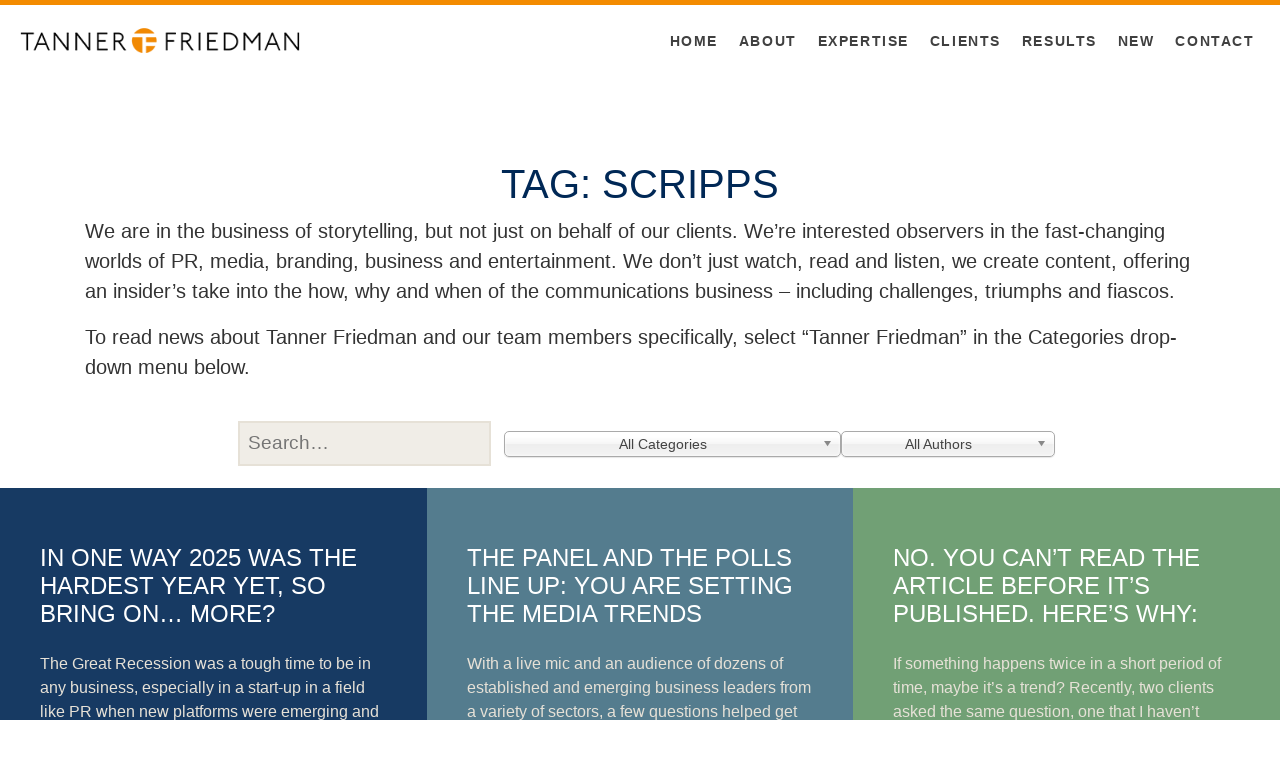

--- FILE ---
content_type: text/html; charset=UTF-8
request_url: https://tannerfriedman.com/blog/tag/scripps/
body_size: 12523
content:

<!doctype html>
<html lang="en-US">
  <head>
<meta charset="utf-8">
<script type="text/javascript">
/* <![CDATA[ */
var gform;gform||(document.addEventListener("gform_main_scripts_loaded",function(){gform.scriptsLoaded=!0}),document.addEventListener("gform/theme/scripts_loaded",function(){gform.themeScriptsLoaded=!0}),window.addEventListener("DOMContentLoaded",function(){gform.domLoaded=!0}),gform={domLoaded:!1,scriptsLoaded:!1,themeScriptsLoaded:!1,isFormEditor:()=>"function"==typeof InitializeEditor,callIfLoaded:function(o){return!(!gform.domLoaded||!gform.scriptsLoaded||!gform.themeScriptsLoaded&&!gform.isFormEditor()||(gform.isFormEditor()&&console.warn("The use of gform.initializeOnLoaded() is deprecated in the form editor context and will be removed in Gravity Forms 3.1."),o(),0))},initializeOnLoaded:function(o){gform.callIfLoaded(o)||(document.addEventListener("gform_main_scripts_loaded",()=>{gform.scriptsLoaded=!0,gform.callIfLoaded(o)}),document.addEventListener("gform/theme/scripts_loaded",()=>{gform.themeScriptsLoaded=!0,gform.callIfLoaded(o)}),window.addEventListener("DOMContentLoaded",()=>{gform.domLoaded=!0,gform.callIfLoaded(o)}))},hooks:{action:{},filter:{}},addAction:function(o,r,e,t){gform.addHook("action",o,r,e,t)},addFilter:function(o,r,e,t){gform.addHook("filter",o,r,e,t)},doAction:function(o){gform.doHook("action",o,arguments)},applyFilters:function(o){return gform.doHook("filter",o,arguments)},removeAction:function(o,r){gform.removeHook("action",o,r)},removeFilter:function(o,r,e){gform.removeHook("filter",o,r,e)},addHook:function(o,r,e,t,n){null==gform.hooks[o][r]&&(gform.hooks[o][r]=[]);var d=gform.hooks[o][r];null==n&&(n=r+"_"+d.length),gform.hooks[o][r].push({tag:n,callable:e,priority:t=null==t?10:t})},doHook:function(r,o,e){var t;if(e=Array.prototype.slice.call(e,1),null!=gform.hooks[r][o]&&((o=gform.hooks[r][o]).sort(function(o,r){return o.priority-r.priority}),o.forEach(function(o){"function"!=typeof(t=o.callable)&&(t=window[t]),"action"==r?t.apply(null,e):e[0]=t.apply(null,e)})),"filter"==r)return e[0]},removeHook:function(o,r,t,n){var e;null!=gform.hooks[o][r]&&(e=(e=gform.hooks[o][r]).filter(function(o,r,e){return!!(null!=n&&n!=o.tag||null!=t&&t!=o.priority)}),gform.hooks[o][r]=e)}});
/* ]]> */
</script>

<meta http-equiv="x-ua-compatible" content="ie=edge">
<meta name="viewport" content="width=device-width, initial-scale=1">
<!--
			__           __ __     __
.----.-----.|  |--.--.--.|__|  |.--|  |
|   _|  -__||  _  |  |  ||  |  ||  _  |
|__| |_____||_____|_____||__|__||_____|

-->
<meta name='robots' content='index, follow, max-image-preview:large, max-snippet:-1, max-video-preview:-1' />
	<style>img:is([sizes="auto" i], [sizes^="auto," i]) { contain-intrinsic-size: 3000px 1500px }</style>
	
	<!-- This site is optimized with the Yoast SEO plugin v26.8 - https://yoast.com/product/yoast-seo-wordpress/ -->
	<title>Scripps Archives - Tanner Friedman</title>
	<link rel="canonical" href="https://tannerfriedman.com/blog/tag/scripps/" />
	<meta property="og:locale" content="en_US" />
	<meta property="og:type" content="article" />
	<meta property="og:title" content="Scripps Archives - Tanner Friedman" />
	<meta property="og:url" content="https://tannerfriedman.com/blog/tag/scripps/" />
	<meta property="og:site_name" content="Tanner Friedman" />
	<meta name="twitter:card" content="summary_large_image" />
	<script type="application/ld+json" class="yoast-schema-graph">{"@context":"https://schema.org","@graph":[{"@type":"CollectionPage","@id":"https://tannerfriedman.com/blog/tag/scripps/","url":"https://tannerfriedman.com/blog/tag/scripps/","name":"Scripps Archives - Tanner Friedman","isPartOf":{"@id":"https://tannerfriedman.com/#website"},"breadcrumb":{"@id":"https://tannerfriedman.com/blog/tag/scripps/#breadcrumb"},"inLanguage":"en-US"},{"@type":"BreadcrumbList","@id":"https://tannerfriedman.com/blog/tag/scripps/#breadcrumb","itemListElement":[{"@type":"ListItem","position":1,"name":"Home","item":"https://tannerfriedman.com/"},{"@type":"ListItem","position":2,"name":"Scripps"}]},{"@type":"WebSite","@id":"https://tannerfriedman.com/#website","url":"https://tannerfriedman.com/","name":"Tanner Friedman","description":"Strategic Communications to Reach Business Objectives","potentialAction":[{"@type":"SearchAction","target":{"@type":"EntryPoint","urlTemplate":"https://tannerfriedman.com/?s={search_term_string}"},"query-input":{"@type":"PropertyValueSpecification","valueRequired":true,"valueName":"search_term_string"}}],"inLanguage":"en-US"}]}</script>
	<!-- / Yoast SEO plugin. -->


<link rel='dns-prefetch' href='//ajax.googleapis.com' />
  
  <link rel="apple-touch-icon-precomposed" sizes="57x57" href="https://tannerfriedman.com/wp-content/themes/tanner-friedman/dist/images/apple-touch-icon-57x57.png" />
  <link rel="apple-touch-icon-precomposed" sizes="114x114" href="https://tannerfriedman.com/wp-content/themes/tanner-friedman/dist/images/apple-touch-icon-114x114.png" />
  <link rel="apple-touch-icon-precomposed" sizes="72x72" href="https://tannerfriedman.com/wp-content/themes/tanner-friedman/dist/images/apple-touch-icon-72x72.png" />
  <link rel="apple-touch-icon-precomposed" sizes="144x144" href="https://tannerfriedman.com/wp-content/themes/tanner-friedman/dist/images/apple-touch-icon-144x144.png" />
  <link rel="apple-touch-icon-precomposed" sizes="60x60" href="https://tannerfriedman.com/wp-content/themes/tanner-friedman/dist/images/apple-touch-icon-60x60.png" />
  <link rel="apple-touch-icon-precomposed" sizes="120x120" href="https://tannerfriedman.com/wp-content/themes/tanner-friedman/dist/images/apple-touch-icon-120x120.png" />
  <link rel="apple-touch-icon-precomposed" sizes="76x76" href="https://tannerfriedman.com/wp-content/themes/tanner-friedman/dist/images/apple-touch-icon-76x76.png" />
  <link rel="apple-touch-icon-precomposed" sizes="152x152" href="https://tannerfriedman.com/wp-content/themes/tanner-friedman/dist/images/apple-touch-icon-152x152.png" />
  <link rel="icon" type="image/png" href="https://tannerfriedman.com/wp-content/themes/tanner-friedman/dist/images/favicon-196x196.png" sizes="196x196" />
  <link rel="icon" type="image/png" href="https://tannerfriedman.com/wp-content/themes/tanner-friedman/dist/images/favicon-96x96.png" sizes="96x96" />
  <link rel="icon" type="image/png" href="https://tannerfriedman.com/wp-content/themes/tanner-friedman/dist/images/favicon-32x32.png" sizes="32x32" />
  <link rel="icon" type="image/png" href="https://tannerfriedman.com/wp-content/themes/tanner-friedman/dist/images/favicon-16x16.png" sizes="16x16" />
  <link rel="icon" type="image/png" href="https://tannerfriedman.com/wp-content/themes/tanner-friedman/dist/images/favicon-128.png" sizes="128x128" />
  <meta name="application-name" content="&nbsp;"/>
  <meta name="msapplication-TileColor" content="#FFFFFF" />
  <meta name="msapplication-TileImage" content="https://tannerfriedman.com/wp-content/themes/tanner-friedman/dist/images/mstile-144x144.png" />
  <meta name="msapplication-square70x70logo" content="https://tannerfriedman.com/wp-content/themes/tanner-friedman/dist/images/mstile-70x70.png" />
  <meta name="msapplication-square150x150logo" content="https://tannerfriedman.com/wp-content/themes/tanner-friedman/dist/images/mstile-150x150.png" />
  <meta name="msapplication-wide310x150logo" content="https://tannerfriedman.com/wp-content/themes/tanner-friedman/dist/images/mstile-310x150.png" />
  <meta name="msapplication-square310x310logo" content="https://tannerfriedman.com/wp-content/themes/tanner-friedman/dist/images/mstile-310x310.png" />
<link rel='stylesheet' id='wp-block-library-css' href='https://tannerfriedman.com/wp-includes/css/dist/block-library/style.min.css?ver=6.8.3' type='text/css' media='all' />
<style id='classic-theme-styles-inline-css' type='text/css'>
/*! This file is auto-generated */
.wp-block-button__link{color:#fff;background-color:#32373c;border-radius:9999px;box-shadow:none;text-decoration:none;padding:calc(.667em + 2px) calc(1.333em + 2px);font-size:1.125em}.wp-block-file__button{background:#32373c;color:#fff;text-decoration:none}
</style>
<style id='global-styles-inline-css' type='text/css'>
:root{--wp--preset--aspect-ratio--square: 1;--wp--preset--aspect-ratio--4-3: 4/3;--wp--preset--aspect-ratio--3-4: 3/4;--wp--preset--aspect-ratio--3-2: 3/2;--wp--preset--aspect-ratio--2-3: 2/3;--wp--preset--aspect-ratio--16-9: 16/9;--wp--preset--aspect-ratio--9-16: 9/16;--wp--preset--color--black: #000000;--wp--preset--color--cyan-bluish-gray: #abb8c3;--wp--preset--color--white: #ffffff;--wp--preset--color--pale-pink: #f78da7;--wp--preset--color--vivid-red: #cf2e2e;--wp--preset--color--luminous-vivid-orange: #ff6900;--wp--preset--color--luminous-vivid-amber: #fcb900;--wp--preset--color--light-green-cyan: #7bdcb5;--wp--preset--color--vivid-green-cyan: #00d084;--wp--preset--color--pale-cyan-blue: #8ed1fc;--wp--preset--color--vivid-cyan-blue: #0693e3;--wp--preset--color--vivid-purple: #9b51e0;--wp--preset--gradient--vivid-cyan-blue-to-vivid-purple: linear-gradient(135deg,rgba(6,147,227,1) 0%,rgb(155,81,224) 100%);--wp--preset--gradient--light-green-cyan-to-vivid-green-cyan: linear-gradient(135deg,rgb(122,220,180) 0%,rgb(0,208,130) 100%);--wp--preset--gradient--luminous-vivid-amber-to-luminous-vivid-orange: linear-gradient(135deg,rgba(252,185,0,1) 0%,rgba(255,105,0,1) 100%);--wp--preset--gradient--luminous-vivid-orange-to-vivid-red: linear-gradient(135deg,rgba(255,105,0,1) 0%,rgb(207,46,46) 100%);--wp--preset--gradient--very-light-gray-to-cyan-bluish-gray: linear-gradient(135deg,rgb(238,238,238) 0%,rgb(169,184,195) 100%);--wp--preset--gradient--cool-to-warm-spectrum: linear-gradient(135deg,rgb(74,234,220) 0%,rgb(151,120,209) 20%,rgb(207,42,186) 40%,rgb(238,44,130) 60%,rgb(251,105,98) 80%,rgb(254,248,76) 100%);--wp--preset--gradient--blush-light-purple: linear-gradient(135deg,rgb(255,206,236) 0%,rgb(152,150,240) 100%);--wp--preset--gradient--blush-bordeaux: linear-gradient(135deg,rgb(254,205,165) 0%,rgb(254,45,45) 50%,rgb(107,0,62) 100%);--wp--preset--gradient--luminous-dusk: linear-gradient(135deg,rgb(255,203,112) 0%,rgb(199,81,192) 50%,rgb(65,88,208) 100%);--wp--preset--gradient--pale-ocean: linear-gradient(135deg,rgb(255,245,203) 0%,rgb(182,227,212) 50%,rgb(51,167,181) 100%);--wp--preset--gradient--electric-grass: linear-gradient(135deg,rgb(202,248,128) 0%,rgb(113,206,126) 100%);--wp--preset--gradient--midnight: linear-gradient(135deg,rgb(2,3,129) 0%,rgb(40,116,252) 100%);--wp--preset--font-size--small: 13px;--wp--preset--font-size--medium: 20px;--wp--preset--font-size--large: 36px;--wp--preset--font-size--x-large: 42px;--wp--preset--spacing--20: 0.44rem;--wp--preset--spacing--30: 0.67rem;--wp--preset--spacing--40: 1rem;--wp--preset--spacing--50: 1.5rem;--wp--preset--spacing--60: 2.25rem;--wp--preset--spacing--70: 3.38rem;--wp--preset--spacing--80: 5.06rem;--wp--preset--shadow--natural: 6px 6px 9px rgba(0, 0, 0, 0.2);--wp--preset--shadow--deep: 12px 12px 50px rgba(0, 0, 0, 0.4);--wp--preset--shadow--sharp: 6px 6px 0px rgba(0, 0, 0, 0.2);--wp--preset--shadow--outlined: 6px 6px 0px -3px rgba(255, 255, 255, 1), 6px 6px rgba(0, 0, 0, 1);--wp--preset--shadow--crisp: 6px 6px 0px rgba(0, 0, 0, 1);}:where(.is-layout-flex){gap: 0.5em;}:where(.is-layout-grid){gap: 0.5em;}body .is-layout-flex{display: flex;}.is-layout-flex{flex-wrap: wrap;align-items: center;}.is-layout-flex > :is(*, div){margin: 0;}body .is-layout-grid{display: grid;}.is-layout-grid > :is(*, div){margin: 0;}:where(.wp-block-columns.is-layout-flex){gap: 2em;}:where(.wp-block-columns.is-layout-grid){gap: 2em;}:where(.wp-block-post-template.is-layout-flex){gap: 1.25em;}:where(.wp-block-post-template.is-layout-grid){gap: 1.25em;}.has-black-color{color: var(--wp--preset--color--black) !important;}.has-cyan-bluish-gray-color{color: var(--wp--preset--color--cyan-bluish-gray) !important;}.has-white-color{color: var(--wp--preset--color--white) !important;}.has-pale-pink-color{color: var(--wp--preset--color--pale-pink) !important;}.has-vivid-red-color{color: var(--wp--preset--color--vivid-red) !important;}.has-luminous-vivid-orange-color{color: var(--wp--preset--color--luminous-vivid-orange) !important;}.has-luminous-vivid-amber-color{color: var(--wp--preset--color--luminous-vivid-amber) !important;}.has-light-green-cyan-color{color: var(--wp--preset--color--light-green-cyan) !important;}.has-vivid-green-cyan-color{color: var(--wp--preset--color--vivid-green-cyan) !important;}.has-pale-cyan-blue-color{color: var(--wp--preset--color--pale-cyan-blue) !important;}.has-vivid-cyan-blue-color{color: var(--wp--preset--color--vivid-cyan-blue) !important;}.has-vivid-purple-color{color: var(--wp--preset--color--vivid-purple) !important;}.has-black-background-color{background-color: var(--wp--preset--color--black) !important;}.has-cyan-bluish-gray-background-color{background-color: var(--wp--preset--color--cyan-bluish-gray) !important;}.has-white-background-color{background-color: var(--wp--preset--color--white) !important;}.has-pale-pink-background-color{background-color: var(--wp--preset--color--pale-pink) !important;}.has-vivid-red-background-color{background-color: var(--wp--preset--color--vivid-red) !important;}.has-luminous-vivid-orange-background-color{background-color: var(--wp--preset--color--luminous-vivid-orange) !important;}.has-luminous-vivid-amber-background-color{background-color: var(--wp--preset--color--luminous-vivid-amber) !important;}.has-light-green-cyan-background-color{background-color: var(--wp--preset--color--light-green-cyan) !important;}.has-vivid-green-cyan-background-color{background-color: var(--wp--preset--color--vivid-green-cyan) !important;}.has-pale-cyan-blue-background-color{background-color: var(--wp--preset--color--pale-cyan-blue) !important;}.has-vivid-cyan-blue-background-color{background-color: var(--wp--preset--color--vivid-cyan-blue) !important;}.has-vivid-purple-background-color{background-color: var(--wp--preset--color--vivid-purple) !important;}.has-black-border-color{border-color: var(--wp--preset--color--black) !important;}.has-cyan-bluish-gray-border-color{border-color: var(--wp--preset--color--cyan-bluish-gray) !important;}.has-white-border-color{border-color: var(--wp--preset--color--white) !important;}.has-pale-pink-border-color{border-color: var(--wp--preset--color--pale-pink) !important;}.has-vivid-red-border-color{border-color: var(--wp--preset--color--vivid-red) !important;}.has-luminous-vivid-orange-border-color{border-color: var(--wp--preset--color--luminous-vivid-orange) !important;}.has-luminous-vivid-amber-border-color{border-color: var(--wp--preset--color--luminous-vivid-amber) !important;}.has-light-green-cyan-border-color{border-color: var(--wp--preset--color--light-green-cyan) !important;}.has-vivid-green-cyan-border-color{border-color: var(--wp--preset--color--vivid-green-cyan) !important;}.has-pale-cyan-blue-border-color{border-color: var(--wp--preset--color--pale-cyan-blue) !important;}.has-vivid-cyan-blue-border-color{border-color: var(--wp--preset--color--vivid-cyan-blue) !important;}.has-vivid-purple-border-color{border-color: var(--wp--preset--color--vivid-purple) !important;}.has-vivid-cyan-blue-to-vivid-purple-gradient-background{background: var(--wp--preset--gradient--vivid-cyan-blue-to-vivid-purple) !important;}.has-light-green-cyan-to-vivid-green-cyan-gradient-background{background: var(--wp--preset--gradient--light-green-cyan-to-vivid-green-cyan) !important;}.has-luminous-vivid-amber-to-luminous-vivid-orange-gradient-background{background: var(--wp--preset--gradient--luminous-vivid-amber-to-luminous-vivid-orange) !important;}.has-luminous-vivid-orange-to-vivid-red-gradient-background{background: var(--wp--preset--gradient--luminous-vivid-orange-to-vivid-red) !important;}.has-very-light-gray-to-cyan-bluish-gray-gradient-background{background: var(--wp--preset--gradient--very-light-gray-to-cyan-bluish-gray) !important;}.has-cool-to-warm-spectrum-gradient-background{background: var(--wp--preset--gradient--cool-to-warm-spectrum) !important;}.has-blush-light-purple-gradient-background{background: var(--wp--preset--gradient--blush-light-purple) !important;}.has-blush-bordeaux-gradient-background{background: var(--wp--preset--gradient--blush-bordeaux) !important;}.has-luminous-dusk-gradient-background{background: var(--wp--preset--gradient--luminous-dusk) !important;}.has-pale-ocean-gradient-background{background: var(--wp--preset--gradient--pale-ocean) !important;}.has-electric-grass-gradient-background{background: var(--wp--preset--gradient--electric-grass) !important;}.has-midnight-gradient-background{background: var(--wp--preset--gradient--midnight) !important;}.has-small-font-size{font-size: var(--wp--preset--font-size--small) !important;}.has-medium-font-size{font-size: var(--wp--preset--font-size--medium) !important;}.has-large-font-size{font-size: var(--wp--preset--font-size--large) !important;}.has-x-large-font-size{font-size: var(--wp--preset--font-size--x-large) !important;}
:where(.wp-block-post-template.is-layout-flex){gap: 1.25em;}:where(.wp-block-post-template.is-layout-grid){gap: 1.25em;}
:where(.wp-block-columns.is-layout-flex){gap: 2em;}:where(.wp-block-columns.is-layout-grid){gap: 2em;}
:root :where(.wp-block-pullquote){font-size: 1.5em;line-height: 1.6;}
</style>
<link rel='stylesheet' id='SFSImainCss-css' href='https://tannerfriedman.com/wp-content/plugins/ultimate-social-media-icons/css/sfsi-style.css?ver=2.9.6' type='text/css' media='all' />
<link rel='stylesheet' id='search-filter-plugin-styles-css' href='https://tannerfriedman.com/wp-content/plugins/search-filter-pro/public/assets/css/search-filter.min.css?ver=2.4.2' type='text/css' media='all' />
<link rel='stylesheet' id='sage/css-css' href='https://tannerfriedman.com/wp-content/themes/tanner-friedman/dist/styles/main.css' type='text/css' media='all' />
<script type="text/javascript" src="https://tannerfriedman.com/wp-includes/js/jquery/jquery.min.js?ver=3.7.1" id="jquery-core-js"></script>
<script type="text/javascript" src="https://tannerfriedman.com/wp-includes/js/jquery/jquery-migrate.min.js?ver=3.4.1" id="jquery-migrate-js"></script>
<script type="text/javascript" id="search-filter-plugin-build-js-extra">
/* <![CDATA[ */
var SF_LDATA = {"ajax_url":"https:\/\/tannerfriedman.com\/wp-admin\/admin-ajax.php","home_url":"https:\/\/tannerfriedman.com\/"};
/* ]]> */
</script>
<script type="text/javascript" src="https://tannerfriedman.com/wp-content/plugins/search-filter-pro/public/assets/js/search-filter-build.min.js?ver=2.4.2" id="search-filter-plugin-build-js"></script>
<script type="text/javascript" src="https://tannerfriedman.com/wp-content/plugins/search-filter-pro/public/assets/js/chosen.jquery.min.js?ver=2.4.2" id="search-filter-plugin-chosen-js"></script>
<script type="text/javascript" src="//ajax.googleapis.com/ajax/libs/jqueryui/1.11.4/i18n/jquery-ui-i18n.min.js?ver=2.4.2" id="search-filter-plugin-jquery-i18n-js"></script>
<link rel="https://api.w.org/" href="https://tannerfriedman.com/wp-json/" /><link rel="alternate" title="JSON" type="application/json" href="https://tannerfriedman.com/wp-json/wp/v2/tags/247" /><meta name="follow.[base64]" content="7qsjPCRHBSttaBEx9ECq"/><!-- Global site tag (gtag.js) - Google Analytics -->
<script async src="https://www.googletagmanager.com/gtag/js?id=UA-142314810-1"></script>
<script>
window.dataLayer = window.dataLayer || [];
function gtag(){dataLayer.push(arguments);}
gtag('js', new Date());
gtag('config', 'UA-142314810-1');
</script>
</head>
  <body class="archive tag tag-scripps tag-247 wp-theme-tanner-friedman fl-builder-2-10-0-5 fl-no-js sfsi_actvite_theme_default">
    <!--[if IE]>
      <div class="alert alert-warning">
        You are using an <strong>outdated</strong> browser. Please <a href="http://browsehappy.com/">upgrade your browser</a> to improve your experience.      </div>
    <![endif]-->
    <header class="banner fixMe">
  <div class="container-fluid">
    <div class="row">
      <div class="col-md-3 logo_wrap">
        <a id="logo" href="https://tannerfriedman.com/" title="Tanner Friedman">
          <img class="img-fluid" src="https://tannerfriedman.com/wp-content/themes/tanner-friedman/dist/images/logo-full-sm.png" />
        </a>
      </div>
      <div class="col-md-9 nav_wrap dark">
        <!-- START Menu - Desktop -->
<nav class="nav-primary">
  <div class="menu-main-nav-container"><ul id="menu-main-nav" class="nav navbar-right"><li id="menu-item-59" class="menu-item menu-item-type-post_type menu-item-object-page menu-item-59"><a href="https://tannerfriedman.com/about/">About</a></li>
<li id="menu-item-60" class="menu-item menu-item-type-post_type menu-item-object-page menu-item-60"><a href="https://tannerfriedman.com/expertise/">Expertise</a></li>
<li id="menu-item-61" class="menu-item menu-item-type-post_type menu-item-object-page menu-item-61"><a href="https://tannerfriedman.com/clients/">Clients</a></li>
<li id="menu-item-63" class="menu-item menu-item-type-post_type menu-item-object-page menu-item-63"><a href="https://tannerfriedman.com/results/">Results</a></li>
<li id="menu-item-64" class="menu-item menu-item-type-post_type menu-item-object-page current_page_parent menu-item-64"><a href="https://tannerfriedman.com/blog/">New</a></li>
<li id="menu-item-65" class="menu-item menu-item-type-post_type menu-item-object-page menu-item-65"><a href="https://tannerfriedman.com/contact/">Contact</a></li>
</ul></div></nav>
<!-- END Menu - Desktop -->

<!-- START Menu - Mobile -->
<nav class="nav-mobile">
  <div class="panel-group" id="accordion">
    <a class="btn btn-block btn-menu" data-toggle="collapse" data-parent="#accordion" href="#collapseOne">
      <img class="img-mobile" src="https://tannerfriedman.com/wp-content/themes/tanner-friedman/dist/images/logo-full-sm.png" />
      <i class="fa fa-pull-right fa-bars" aria-hidden="true"></i>
    </a>

    <div id="collapseOne" class="panel-collapse collapse">
     <div class="menu-main-nav-container"><ul id="menu-main-nav-1" class="nav navbar-mobile"><li class="menu-item menu-item-type-post_type menu-item-object-page menu-item-59"><a href="https://tannerfriedman.com/about/">About</a></li>
<li class="menu-item menu-item-type-post_type menu-item-object-page menu-item-60"><a href="https://tannerfriedman.com/expertise/">Expertise</a></li>
<li class="menu-item menu-item-type-post_type menu-item-object-page menu-item-61"><a href="https://tannerfriedman.com/clients/">Clients</a></li>
<li class="menu-item menu-item-type-post_type menu-item-object-page menu-item-63"><a href="https://tannerfriedman.com/results/">Results</a></li>
<li class="menu-item menu-item-type-post_type menu-item-object-page current_page_parent menu-item-64"><a href="https://tannerfriedman.com/blog/">New</a></li>
<li class="menu-item menu-item-type-post_type menu-item-object-page menu-item-65"><a href="https://tannerfriedman.com/contact/">Contact</a></li>
</ul></div>      <!--<a href="#" class="btn btn-primary">One</a><br />-->
    </div>
  </div>
</nav>
<!-- END Menu - Mobile -->      </div>
    </div>
  </div>
</header>    <div class="wrap container-fluid" role="document">
      <div class="content row">
        <main class="main">
          
<div class="page-header">
  <h1>Tag: <span>Scripps</span></h1>
</div>
<!-- START Blog Intro -->
<div class="container">
	<p style="text-align: left;">We are in the business of storytelling, but not just on behalf of our clients. We’re interested observers in the fast-changing worlds of PR, media, branding, business and entertainment. We don’t just watch, read and listen, we create content, offering an insider’s take into the how, why and when of the communications business – including challenges, triumphs and fiascos.</p>
<p style="text-align: left;">To read news about Tanner Friedman and our team members specifically, select “Tanner Friedman” in the Categories drop-down menu below.</p>
</div>
<!-- END Blog Intro -->

<!-- START Blog Filter -->
<form data-sf-form-id='134' data-is-rtl='0' data-maintain-state='1' data-results-url='https://tannerfriedman.com/blog/' data-ajax-url='https://tannerfriedman.com/?sfid=134&amp;sf_action=get_data&amp;sf_data=all' data-ajax-form-url='https://tannerfriedman.com/?sfid=134&amp;sf_action=get_data&amp;sf_data=form' data-display-result-method='shortcode' data-use-history-api='1' data-template-loaded='0' data-lang-code='' data-ajax='1' data-ajax-data-type='json' data-ajax-target='#search-filter-results-134' data-ajax-pagination-type='infinite_scroll' data-show-scroll-loader='1' data-infinite-scroll-container='#blog_wrap' data-infinite-scroll-trigger='-100' data-ajax-links-selector='.pagination a' data-update-ajax-url='1' data-only-results-ajax='1' data-scroll-to-pos='0' data-init-paged='1' data-auto-update='1' data-auto-count='1' data-auto-count-refresh-mode='1' action='https://tannerfriedman.com/blog/' method='post' class='searchandfilter' id='search-filter-form-134' autocomplete='off' data-instance-count='1'><ul><li class="sf-field-search" data-sf-field-name="search" data-sf-field-type="search" data-sf-field-input-type="">		<label><input placeholder="Search…" name="_sf_search[]" class="sf-input-text" type="text" value="" title=""></label>		</li><li class="sf-field-category" data-sf-field-name="_sft_category" data-sf-field-type="category" data-sf-field-input-type="select" data-sf-combobox="1" data-sf-term-rewrite='["https:\/\/tannerfriedman.com\/blog\/category\/[0]\/"]'>		<label>
				<select data-combobox="1" name="_sft_category[]" class="sf-input-select" title="">
			
						<option class="sf-level-0 sf-item-0 sf-option-active" selected="selected" data-sf-count="0" data-sf-depth="0" value="">All Categories</option>
						<option class="sf-level-0 sf-item-31" data-sf-count="244" data-sf-depth="0" value="adversity-management">Adversity Management&nbsp;&nbsp;(244)</option>
						<option class="sf-level-0 sf-item-11" data-sf-count="33" data-sf-depth="0" value="advertising">Advertising&nbsp;&nbsp;(33)</option>
						<option class="sf-level-0 sf-item-2645" data-sf-count="1" data-sf-depth="0" value="awards">Awards&nbsp;&nbsp;(1)</option>
						<option class="sf-level-0 sf-item-166" data-sf-count="21" data-sf-depth="0" value="books">Books&nbsp;&nbsp;(21)</option>
						<option class="sf-level-0 sf-item-33" data-sf-count="87" data-sf-depth="0" value="branding">Branding&nbsp;&nbsp;(87)</option>
						<option class="sf-level-0 sf-item-1690" data-sf-count="34" data-sf-depth="0" value="business">Business&nbsp;&nbsp;(34)</option>
						<option class="sf-level-0 sf-item-2618" data-sf-count="4" data-sf-depth="0" value="change-communications">Change Communications&nbsp;&nbsp;(4)</option>
						<option class="sf-level-0 sf-item-45" data-sf-count="54" data-sf-depth="0" value="client-service">Client Service&nbsp;&nbsp;(54)</option>
						<option class="sf-level-0 sf-item-2506" data-sf-count="1" data-sf-depth="0" value="comic-book">Comic Book&nbsp;&nbsp;(1)</option>
						<option class="sf-level-0 sf-item-2507" data-sf-count="2" data-sf-depth="0" value="comic-books">Comic Books&nbsp;&nbsp;(2)</option>
						<option class="sf-level-0 sf-item-8" data-sf-count="479" data-sf-depth="0" value="communications">Communications&nbsp;&nbsp;(479)</option>
						<option class="sf-level-0 sf-item-30" data-sf-count="230" data-sf-depth="0" value="crisis-communications">Crisis Communications&nbsp;&nbsp;(230)</option>
						<option class="sf-level-0 sf-item-26" data-sf-count="301" data-sf-depth="0" value="current-events">Current Events&nbsp;&nbsp;(301)</option>
						<option class="sf-level-0 sf-item-1365" data-sf-count="20" data-sf-depth="0" value="customer-service">Customer Service&nbsp;&nbsp;(20)</option>
						<option class="sf-level-0 sf-item-777" data-sf-count="72" data-sf-depth="0" value="digital-media">Digital Media&nbsp;&nbsp;(72)</option>
						<option class="sf-level-0 sf-item-1953" data-sf-count="560" data-sf-depth="0" value="don-tanner">Don Tanner&nbsp;&nbsp;(560)</option>
						<option class="sf-level-0 sf-item-20" data-sf-count="53" data-sf-depth="0" value="ethics">Ethics&nbsp;&nbsp;(53)</option>
						<option class="sf-level-0 sf-item-24" data-sf-count="2" data-sf-depth="0" value="general">General&nbsp;&nbsp;(2)</option>
						<option class="sf-level-0 sf-item-1795" data-sf-count="7" data-sf-depth="0" value="history">History&nbsp;&nbsp;(7)</option>
						<option class="sf-level-0 sf-item-21" data-sf-count="47" data-sf-depth="0" value="internal-communications">Internal Communications&nbsp;&nbsp;(47)</option>
						<option class="sf-level-0 sf-item-22" data-sf-count="58" data-sf-depth="0" value="interpersonal-communication">Interpersonal Communication&nbsp;&nbsp;(58)</option>
						<option class="sf-level-0 sf-item-2115" data-sf-count="4" data-sf-depth="0" value="kim-eberhardt">Kim Eberhardt&nbsp;&nbsp;(4)</option>
						<option class="sf-level-0 sf-item-2219" data-sf-count="4" data-sf-depth="0" value="kristin-sokul">Kristin Sokul&nbsp;&nbsp;(4)</option>
						<option class="sf-level-0 sf-item-2059" data-sf-count="5" data-sf-depth="0" value="litigation-communications">Litigation Communications&nbsp;&nbsp;(5)</option>
						<option class="sf-level-0 sf-item-757" data-sf-count="3" data-sf-depth="0" value="magazines">Magazines&nbsp;&nbsp;(3)</option>
						<option class="sf-level-0 sf-item-12" data-sf-count="104" data-sf-depth="0" value="marketing">Marketing&nbsp;&nbsp;(104)</option>
						<option class="sf-level-0 sf-item-13" data-sf-count="192" data-sf-depth="0" value="mass-media">Mass Media&nbsp;&nbsp;(192)</option>
						<option class="sf-level-0 sf-item-1952" data-sf-count="665" data-sf-depth="0" value="matt-friedman">Matt Friedman&nbsp;&nbsp;(665)</option>
						<option class="sf-level-0 sf-item-9" data-sf-count="540" data-sf-depth="0" value="media">Media&nbsp;&nbsp;(540)</option>
						<option class="sf-level-0 sf-item-1373" data-sf-count="6" data-sf-depth="0" value="mentoring">Mentoring&nbsp;&nbsp;(6)</option>
						<option class="sf-level-0 sf-item-34" data-sf-count="30" data-sf-depth="0" value="movies">Movies&nbsp;&nbsp;(30)</option>
						<option class="sf-level-0 sf-item-52" data-sf-count="65" data-sf-depth="0" value="multi-media">Multimedia&nbsp;&nbsp;(65)</option>
						<option class="sf-level-0 sf-item-27" data-sf-count="86" data-sf-depth="0" value="music">Music&nbsp;&nbsp;(86)</option>
						<option class="sf-level-0 sf-item-267" data-sf-count="47" data-sf-depth="0" value="newspapers">Newspapers&nbsp;&nbsp;(47)</option>
						<option class="sf-level-0 sf-item-2231" data-sf-count="4" data-sf-depth="0" value="nonprofit">Nonprofit&nbsp;&nbsp;(4)</option>
						<option class="sf-level-0 sf-item-98" data-sf-count="42" data-sf-depth="0" value="nostalgia">Nostalgia&nbsp;&nbsp;(42)</option>
						<option class="sf-level-0 sf-item-2417" data-sf-count="1" data-sf-depth="0" value="paige-long">Paige Long&nbsp;&nbsp;(1)</option>
						<option class="sf-level-0 sf-item-2407" data-sf-count="2" data-sf-depth="0" value="personal-brand">Personal Brand&nbsp;&nbsp;(2)</option>
						<option class="sf-level-0 sf-item-2355" data-sf-count="6" data-sf-depth="0" value="podcasting">Podcasting&nbsp;&nbsp;(6)</option>
						<option class="sf-level-0 sf-item-1145" data-sf-count="47" data-sf-depth="0" value="politics">Politics&nbsp;&nbsp;(47)</option>
						<option class="sf-level-0 sf-item-28" data-sf-count="79" data-sf-depth="0" value="pop-culture">Pop Culture&nbsp;&nbsp;(79)</option>
						<option class="sf-level-0 sf-item-238" data-sf-count="16" data-sf-depth="0" value="promotions">Promotions&nbsp;&nbsp;(16)</option>
						<option class="sf-level-0 sf-item-23" data-sf-count="414" data-sf-depth="0" value="public-relations">Public Relations&nbsp;&nbsp;(414)</option>
						<option class="sf-level-0 sf-item-29" data-sf-count="153" data-sf-depth="0" value="radio">Radio&nbsp;&nbsp;(153)</option>
						<option class="sf-level-0 sf-item-230" data-sf-count="108" data-sf-depth="0" value="social-media">Social media&nbsp;&nbsp;(108)</option>
						<option class="sf-level-0 sf-item-25" data-sf-count="11" data-sf-depth="0" value="sponsorships">Sponsorships&nbsp;&nbsp;(11)</option>
						<option class="sf-level-0 sf-item-691" data-sf-count="91" data-sf-depth="0" value="sports">Sports&nbsp;&nbsp;(91)</option>
						<option class="sf-level-0 sf-item-2129" data-sf-count="5" data-sf-depth="0" value="streaming">Streaming&nbsp;&nbsp;(5)</option>
						<option class="sf-level-0 sf-item-1984" data-sf-count="35" data-sf-depth="0" value="tanner-friedman">Tanner Friedman&nbsp;&nbsp;(35)</option>
						<option class="sf-level-0 sf-item-32" data-sf-count="79" data-sf-depth="0" value="technology">Technology&nbsp;&nbsp;(79)</option>
						<option class="sf-level-0 sf-item-19" data-sf-count="164" data-sf-depth="0" value="television">Television&nbsp;&nbsp;(164)</option>
						<option class="sf-level-0 sf-item-1" data-sf-count="34" data-sf-depth="0" value="uncategorized">Uncategorized&nbsp;&nbsp;(34)</option>
						<option class="sf-level-0 sf-item-2557" data-sf-count="2" data-sf-depth="0" value="work-life-balance">Work Life Balance&nbsp;&nbsp;(2)</option>
					</select>
		</label>		</li><li class="sf-field-author" data-sf-field-name="_sf_author" data-sf-field-type="author" data-sf-field-input-type="select" data-sf-combobox="1">		<label>
				<select data-combobox="1" name="_sf_author[]" class="sf-input-select" title="">
			
						<option class="sf-level-0 sf-item-0 sf-option-active" selected="selected" data-sf-count="0" data-sf-depth="0" value="">All Authors</option>
						<option class="sf-level-0" data-sf-count="580" data-sf-depth="0" value="don">Don Tanner (580)</option>
						<option class="sf-level-0" data-sf-count="1" data-sf-depth="0" value="jmiller">Jennie Miller (1)</option>
						<option class="sf-level-0" data-sf-count="703" data-sf-depth="0" value="matt">Matt Friedman (703)</option>
						<option class="sf-level-0" data-sf-count="18" data-sf-depth="0" value="plong">Paige Long (18)</option>
					</select>
		</label>		</li></ul></form><!-- END Blog Filter -->
	
<!-- START Blog Results -->
<div class="container-fluid">
	<div class="row list__wrap" id="blog_wrap">
		<div class="search-filter-results" id="search-filter-results-134">
	<div class="container-fluid">

		<div class="row list__wrap" id="blog_wrap">
		
					
			<div class="col-md-12 col-lg-6 col-xl-4 article__wrap">
				<article class="post-20566 post type-post status-publish format-standard has-post-thumbnail hentry category-communications category-matt-friedman category-media category-public-relations category-social-media tag-public-relations-2026">
				  <header>
				    <h2 class="entry-title"><a href="https://tannerfriedman.com/blog/in-one-way-2025-was-the-hardest-year-yet-so-bring-on-more/">In One Way 2025 Was The Hardest Year Yet, So Bring on&#8230; More?</a></h2>
				    				  </header>

				  <div class="entry-summary">
				    <p>The Great Recession was a tough time to be in any business, especially in a start-up in a field like PR when new platforms were emerging and fees were hard to collect while companies themselves, on top of the jobs inside them, were disappearing before our eyes. But at least it was a universally shared &hellip; <a href="https://tannerfriedman.com/blog/in-one-way-2025-was-the-hardest-year-yet-so-bring-on-more/">Continued</a></p>
				  </div>

				  <div class="mobile-button">
				  	<a class="btn btn-block btn-white" href="https://tannerfriedman.com/blog/in-one-way-2025-was-the-hardest-year-yet-so-bring-on-more/">Read Article</a>
				  </div>

				  <div class="entry-meta">
				  	<p class="float-left"><small>Matt Friedman</small></p>
					<p class="float-right"><small>December 29, 2025</small></p>
				  </div>
				</article>
			</div>

				
			<div class="col-md-12 col-lg-6 col-xl-4 article__wrap">
				<article class="post-20563 post type-post status-publish format-standard has-post-thumbnail hentry category-matt-friedman category-media tag-media-change-2026">
				  <header>
				    <h2 class="entry-title"><a href="https://tannerfriedman.com/blog/the-panel-and-the-polls-line-up-you-are-setting-the-media-trends/">The Panel and the Polls Line Up: You Are Setting The Media Trends</a></h2>
				    				  </header>

				  <div class="entry-summary">
				    <p>With a live mic and an audience of dozens of established and emerging business leaders from a variety of sectors, a few questions helped get the conversation started while providing some insight for you. &#8220;Who has listened to a podcast this week?&#8221; All of the hands went up. &#8220;Who has read an article online in &hellip; <a href="https://tannerfriedman.com/blog/the-panel-and-the-polls-line-up-you-are-setting-the-media-trends/">Continued</a></p>
				  </div>

				  <div class="mobile-button">
				  	<a class="btn btn-block btn-white" href="https://tannerfriedman.com/blog/the-panel-and-the-polls-line-up-you-are-setting-the-media-trends/">Read Article</a>
				  </div>

				  <div class="entry-meta">
				  	<p class="float-left"><small>Matt Friedman</small></p>
					<p class="float-right"><small>December 14, 2025</small></p>
				  </div>
				</article>
			</div>

				
			<div class="col-md-12 col-lg-6 col-xl-4 article__wrap">
				<article class="post-20560 post type-post status-publish format-standard has-post-thumbnail hentry category-communications category-matt-friedman category-media category-public-relations">
				  <header>
				    <h2 class="entry-title"><a href="https://tannerfriedman.com/blog/no-you-cant-read-the-article-before-its-published-heres-why/">No. You Can&#8217;t Read The Article Before It&#8217;s Published. Here&#8217;s Why:</a></h2>
				    				  </header>

				  <div class="entry-summary">
				    <p>If something happens twice in a short period of time, maybe it&#8217;s a trend? Recently, two clients asked the same question, one that I haven&#8217;t heard in a long time. One that I would have considered naive, if not insulting, even a year ago. But now we are living in a much different environment, one &hellip; <a href="https://tannerfriedman.com/blog/no-you-cant-read-the-article-before-its-published-heres-why/">Continued</a></p>
				  </div>

				  <div class="mobile-button">
				  	<a class="btn btn-block btn-white" href="https://tannerfriedman.com/blog/no-you-cant-read-the-article-before-its-published-heres-why/">Read Article</a>
				  </div>

				  <div class="entry-meta">
				  	<p class="float-left"><small>Matt Friedman</small></p>
					<p class="float-right"><small>November 16, 2025</small></p>
				  </div>
				</article>
			</div>

				
			<div class="col-md-12 col-lg-6 col-xl-4 article__wrap">
				<article class="post-20555 post type-post status-publish format-standard has-post-thumbnail hentry category-awards category-radio category-social-media category-tanner-friedman tag-marcom tag-my-favorite-vinyl tag-weft">
				  <header>
				    <h2 class="entry-title"><a href="https://tannerfriedman.com/blog/tanner-friedman-awarded-marcom-gold-statue-for-my-favorite-vinyl-radio-show/">Tanner Friedman Awarded Marcom Gold statue for “My Favorite vinyl” Radio Show</a></h2>
				    				  </header>

				  <div class="entry-summary">
				    <p>Farmington Hills, Mich./Champaign, IL. (October 24) – MarCom, awarding excellence in marketing, branding, and communications each year among dozens of categories across an international spectrum, has honored Tanner Friedman Strategic Communications with a Gold award for its weekly radio show on WEFT-FM Radio, “My Favorite Vinyl with Don Tanner.” The program combines public affairs with &hellip; <a href="https://tannerfriedman.com/blog/tanner-friedman-awarded-marcom-gold-statue-for-my-favorite-vinyl-radio-show/">Continued</a></p>
				  </div>

				  <div class="mobile-button">
				  	<a class="btn btn-block btn-white" href="https://tannerfriedman.com/blog/tanner-friedman-awarded-marcom-gold-statue-for-my-favorite-vinyl-radio-show/">Read Article</a>
				  </div>

				  <div class="entry-meta">
				  	<p class="float-left"><small>Don Tanner</small></p>
					<p class="float-right"><small>October 24, 2025</small></p>
				  </div>
				</article>
			</div>

				
			<div class="col-md-12 col-lg-6 col-xl-4 article__wrap">
				<article class="post-20551 post type-post status-publish format-standard has-post-thumbnail hentry category-business category-communications category-matt-friedman category-public-relations tag-communications-fear">
				  <header>
				    <h2 class="entry-title"><a href="https://tannerfriedman.com/blog/a-different-view-but-fear-is-still-out-there/">A Different View, But Fear Is Still Out There</a></h2>
				    				  </header>

				  <div class="entry-summary">
				    <p>It&#8217;s the first fall in a new office and as the leaves on the trees around the wetlands just beyond the parking lot start to change, things out the window look pretty nice. Beyond that, though, things aren&#8217;t changing. Just as it was in May, when we shared with you the first time what&#8217;s really &hellip; <a href="https://tannerfriedman.com/blog/a-different-view-but-fear-is-still-out-there/">Continued</a></p>
				  </div>

				  <div class="mobile-button">
				  	<a class="btn btn-block btn-white" href="https://tannerfriedman.com/blog/a-different-view-but-fear-is-still-out-there/">Read Article</a>
				  </div>

				  <div class="entry-meta">
				  	<p class="float-left"><small>Matt Friedman</small></p>
					<p class="float-right"><small>October 6, 2025</small></p>
				  </div>
				</article>
			</div>

				
			<div class="col-md-12 col-lg-6 col-xl-4 article__wrap">
				<article class="post-20548 post type-post status-publish format-standard has-post-thumbnail hentry category-adversity-management category-crisis-communications category-current-events category-matt-friedman category-public-relations tag-tylenol-crisis-communictions">
				  <header>
				    <h2 class="entry-title"><a href="https://tannerfriedman.com/blog/tylenol-crisis-communications-now-a-twice-in-a-lifetime-experience/">Tylenol Crisis Communications: Now A Twice In A Lifetime Experience</a></h2>
				    				  </header>

				  <div class="entry-summary">
				    <p>Just about a week ago, I caught up by phone with an old friend who, unlike me, was a public relations major in college. Amid talk of family, sports and work, he mentioned that, after more than 30 years in a successful career in higher education, he still remembers one thing from his undergrad class &hellip; <a href="https://tannerfriedman.com/blog/tylenol-crisis-communications-now-a-twice-in-a-lifetime-experience/">Continued</a></p>
				  </div>

				  <div class="mobile-button">
				  	<a class="btn btn-block btn-white" href="https://tannerfriedman.com/blog/tylenol-crisis-communications-now-a-twice-in-a-lifetime-experience/">Read Article</a>
				  </div>

				  <div class="entry-meta">
				  	<p class="float-left"><small>Matt Friedman</small></p>
					<p class="float-right"><small>September 23, 2025</small></p>
				  </div>
				</article>
			</div>

	
		</div>
</div>	</div>
</div>
<!-- END Blog Results -->        </main><!-- /.main -->
      </div><!-- /.content -->
    </div><!-- /.wrap -->
    <!-- START Footer -->
<footer>
  <div class="container">
  	<div class="row">
  		<div class="col-sm-1 footer__logo">
  			<img class="logo__small" src="https://tannerfriedman.com/wp-content/themes/tanner-friedman/dist/images/tf-logo-sm.png" alt="Tanner Friedman Graphic" />
  		</div>
	  	<div class="col-sm-7 legal__wrap">
	  		&copy; 2026 Tanner Friedman &bull; All Rights Reserved
	    	<div class="credit__wrap"><a href="//rebuild.group" title="Launch the Rebuild Group Website" target="_blank" class="link__credit">
	A Rebuild <img class="image__triangle" src="https://tannerfriedman.com/wp-content/themes/tanner-friedman/templates/footer-credit/img/rebuild-group.png" alt="Rebuild Group" /> Group Website.
</a>

<style>
	.link__credit {
	  color: darken($lt-blue, 20%);

	  .image__triangle {
	    vertical-align: baseline;
	  }

	  &:focus {
	    text-decoration: none;
	  }
	}
</style></div>
	    </div>
	    <div class="col-sm-3 social__wrap">
	    	<a href="http://twitter.com/tannerfriedman" title="Follow Tanner Friedman on Twitter" target="_blank">
		    	<span class="fa-stack">
	  				<i class="fa fa-circle fa-stack-2x"></i>
	  				<i class="fa fa-twitter fa-stack-1x"></i>
				</span>
			</a>
	    	<a href="http://www.facebook.com/tannerfriedman" title="Like Tanner Friedman on Facebook" target="_blank">
		    	<span class="fa-stack">
	  				<i class="fa fa-circle fa-stack-2x"></i>
	  				<i class="fa fa-facebook fa-stack-1x"></i>
				</span>
			</a>
			<!--
	    	<a href="" title="Follow Tanner Friedman on Instagram" target="_blank">
		    	<span class="fa-stack">
	  				<i class="fa fa-circle fa-stack-2x"></i>
	  				<i class="fa fa-instagram fa-stack-1x"></i>
				</span>
			</a>
			-->
			<a href="https://www.youtube.com/user/TannerFriedman" title="Subscribe to Tanner Friedman on YouTube" target="_blank">
		    	<span class="fa-stack">
	  				<i class="fa fa-circle fa-stack-2x"></i>
	  				<i class="fa fa-youtube-play fa-stack-1x"></i>
				</span>
			</a>
	    	<a href="http://www.linkedin.com/companies/tanner-friedman" title="Tanner Friedman on Linkedin" target="_blank">
		    	<span class="fa-stack">
	  				<i class="fa fa-circle fa-stack-2x"></i>
	  				<i class="fa fa-linkedin fa-stack-1x"></i>
				</span>
			</a>
	    </div>
	</div>
  </div>
</footer>
<!-- END Footer --><script type="speculationrules">
{"prefetch":[{"source":"document","where":{"and":[{"href_matches":"\/*"},{"not":{"href_matches":["\/wp-*.php","\/wp-admin\/*","\/wp-content\/uploads\/*","\/wp-content\/*","\/wp-content\/plugins\/*","\/wp-content\/themes\/tanner-friedman\/*","\/*\\?(.+)"]}},{"not":{"selector_matches":"a[rel~=\"nofollow\"]"}},{"not":{"selector_matches":".no-prefetch, .no-prefetch a"}}]},"eagerness":"conservative"}]}
</script>
                <!--facebook like and share js -->
                <div id="fb-root"></div>
                <script>
                    (function(d, s, id) {
                        var js, fjs = d.getElementsByTagName(s)[0];
                        if (d.getElementById(id)) return;
                        js = d.createElement(s);
                        js.id = id;
                        js.src = "https://connect.facebook.net/en_US/sdk.js#xfbml=1&version=v3.2";
                        fjs.parentNode.insertBefore(js, fjs);
                    }(document, 'script', 'facebook-jssdk'));
                </script>
                <script>
window.addEventListener('sfsi_functions_loaded', function() {
    if (typeof sfsi_responsive_toggle == 'function') {
        sfsi_responsive_toggle(0);
        // console.log('sfsi_responsive_toggle');

    }
})
</script>
    <script>
        window.addEventListener('sfsi_functions_loaded', function () {
            if (typeof sfsi_plugin_version == 'function') {
                sfsi_plugin_version(2.77);
            }
        });

        function sfsi_processfurther(ref) {
            var feed_id = '[base64]';
            var feedtype = 8;
            var email = jQuery(ref).find('input[name="email"]').val();
            var filter = /^(([^<>()[\]\\.,;:\s@\"]+(\.[^<>()[\]\\.,;:\s@\"]+)*)|(\".+\"))@((\[[0-9]{1,3}\.[0-9]{1,3}\.[0-9]{1,3}\.[0-9]{1,3}\])|(([a-zA-Z\-0-9]+\.)+[a-zA-Z]{2,}))$/;
            if ((email != "Enter your email") && (filter.test(email))) {
                if (feedtype == "8") {
                    var url = "https://api.follow.it/subscription-form/" + feed_id + "/" + feedtype;
                    window.open(url, "popupwindow", "scrollbars=yes,width=1080,height=760");
                    return true;
                }
            } else {
                alert("Please enter email address");
                jQuery(ref).find('input[name="email"]').focus();
                return false;
            }
        }
    </script>
    <style type="text/css" aria-selected="true">
        .sfsi_subscribe_Popinner {
             width: 100% !important;

            height: auto !important;

         border: 1px solid #b5b5b5 !important;

         padding: 18px 0px !important;

            background-color: #ffffff !important;
        }

        .sfsi_subscribe_Popinner form {
            margin: 0 20px !important;
        }

        .sfsi_subscribe_Popinner h5 {
            font-family: Helvetica,Arial,sans-serif !important;

             font-weight: bold !important;   color:#000000 !important; font-size: 16px !important;   text-align:center !important; margin: 0 0 10px !important;
            padding: 0 !important;
        }

        .sfsi_subscription_form_field {
            margin: 5px 0 !important;
            width: 100% !important;
            display: inline-flex;
            display: -webkit-inline-flex;
        }

        .sfsi_subscription_form_field input {
            width: 100% !important;
            padding: 10px 0px !important;
        }

        .sfsi_subscribe_Popinner input[type=email] {
         font-family: Helvetica,Arial,sans-serif !important;   font-style:normal !important;   font-size:14px !important; text-align: center !important;        }

        .sfsi_subscribe_Popinner input[type=email]::-webkit-input-placeholder {

         font-family: Helvetica,Arial,sans-serif !important;   font-style:normal !important;  font-size: 14px !important;   text-align:center !important;        }

        .sfsi_subscribe_Popinner input[type=email]:-moz-placeholder {
            /* Firefox 18- */
         font-family: Helvetica,Arial,sans-serif !important;   font-style:normal !important;   font-size: 14px !important;   text-align:center !important;
        }

        .sfsi_subscribe_Popinner input[type=email]::-moz-placeholder {
            /* Firefox 19+ */
         font-family: Helvetica,Arial,sans-serif !important;   font-style: normal !important;
              font-size: 14px !important;   text-align:center !important;        }

        .sfsi_subscribe_Popinner input[type=email]:-ms-input-placeholder {

            font-family: Helvetica,Arial,sans-serif !important;  font-style:normal !important;   font-size:14px !important;
         text-align: center !important;        }

        .sfsi_subscribe_Popinner input[type=submit] {

         font-family: Helvetica,Arial,sans-serif !important;   font-weight: bold !important;   color:#000000 !important; font-size: 16px !important;   text-align:center !important; background-color: #dedede !important;        }

                .sfsi_shortcode_container {
            float: left;
        }

        .sfsi_shortcode_container .norm_row .sfsi_wDiv {
            position: relative !important;
        }

        .sfsi_shortcode_container .sfsi_holders {
            display: none;
        }

            </style>

    <script type="text/javascript" src="https://tannerfriedman.com/wp-includes/js/jquery/ui/core.min.js?ver=1.13.3" id="jquery-ui-core-js"></script>
<script type="text/javascript" src="https://tannerfriedman.com/wp-content/plugins/ultimate-social-media-icons/js/shuffle/modernizr.custom.min.js?ver=6.8.3" id="SFSIjqueryModernizr-js"></script>
<script type="text/javascript" src="https://tannerfriedman.com/wp-content/plugins/ultimate-social-media-icons/js/shuffle/jquery.shuffle.min.js?ver=6.8.3" id="SFSIjqueryShuffle-js"></script>
<script type="text/javascript" src="https://tannerfriedman.com/wp-content/plugins/ultimate-social-media-icons/js/shuffle/random-shuffle-min.js?ver=6.8.3" id="SFSIjqueryrandom-shuffle-js"></script>
<script type="text/javascript" id="SFSICustomJs-js-extra">
/* <![CDATA[ */
var sfsi_icon_ajax_object = {"nonce":"90db7ccefd","ajax_url":"https:\/\/tannerfriedman.com\/wp-admin\/admin-ajax.php","plugin_url":"https:\/\/tannerfriedman.com\/wp-content\/plugins\/ultimate-social-media-icons\/"};
/* ]]> */
</script>
<script type="text/javascript" src="https://tannerfriedman.com/wp-content/plugins/ultimate-social-media-icons/js/custom.js?ver=2.9.6" id="SFSICustomJs-js"></script>
<script type="text/javascript" src="https://tannerfriedman.com/wp-includes/js/jquery/ui/datepicker.min.js?ver=1.13.3" id="jquery-ui-datepicker-js"></script>
<script type="text/javascript" id="jquery-ui-datepicker-js-after">
/* <![CDATA[ */
jQuery(function(jQuery){jQuery.datepicker.setDefaults({"closeText":"Close","currentText":"Today","monthNames":["January","February","March","April","May","June","July","August","September","October","November","December"],"monthNamesShort":["Jan","Feb","Mar","Apr","May","Jun","Jul","Aug","Sep","Oct","Nov","Dec"],"nextText":"Next","prevText":"Previous","dayNames":["Sunday","Monday","Tuesday","Wednesday","Thursday","Friday","Saturday"],"dayNamesShort":["Sun","Mon","Tue","Wed","Thu","Fri","Sat"],"dayNamesMin":["S","M","T","W","T","F","S"],"dateFormat":"MM d, yy","firstDay":1,"isRTL":false});});
/* ]]> */
</script>
<script type="text/javascript" src="https://tannerfriedman.com/wp-content/themes/tanner-friedman/dist/scripts/main.js" id="sage/js-js"></script>
  <script>(function(){function c(){var b=a.contentDocument||a.contentWindow.document;if(b){var d=b.createElement('script');d.innerHTML="window.__CF$cv$params={r:'9c19ed6c6d81cf43',t:'MTc2OTAzMTE4MC4wMDAwMDA='};var a=document.createElement('script');a.nonce='';a.src='/cdn-cgi/challenge-platform/scripts/jsd/main.js';document.getElementsByTagName('head')[0].appendChild(a);";b.getElementsByTagName('head')[0].appendChild(d)}}if(document.body){var a=document.createElement('iframe');a.height=1;a.width=1;a.style.position='absolute';a.style.top=0;a.style.left=0;a.style.border='none';a.style.visibility='hidden';document.body.appendChild(a);if('loading'!==document.readyState)c();else if(window.addEventListener)document.addEventListener('DOMContentLoaded',c);else{var e=document.onreadystatechange||function(){};document.onreadystatechange=function(b){e(b);'loading'!==document.readyState&&(document.onreadystatechange=e,c())}}}})();</script></body>
</html>

--- FILE ---
content_type: application/javascript; charset=UTF-8
request_url: https://tannerfriedman.com/cdn-cgi/challenge-platform/h/b/scripts/jsd/d251aa49a8a3/main.js?
body_size: 8556
content:
window._cf_chl_opt={AKGCx8:'b'};~function(s6,nE,nS,nW,nr,nY,nb,np,s0,s2){s6=g,function(T,m,sE,s5,n,s){for(sE={T:554,m:551,n:498,s:653,f:566,z:666,O:607,H:592,K:444},s5=g,n=T();!![];)try{if(s=parseInt(s5(sE.T))/1+-parseInt(s5(sE.m))/2+-parseInt(s5(sE.n))/3+-parseInt(s5(sE.s))/4+-parseInt(s5(sE.f))/5*(parseInt(s5(sE.z))/6)+parseInt(s5(sE.O))/7*(-parseInt(s5(sE.H))/8)+parseInt(s5(sE.K))/9,m===s)break;else n.push(n.shift())}catch(f){n.push(n.shift())}}(P,866502),nE=this||self,nS=nE[s6(652)],nW={},nW[s6(621)]='o',nW[s6(591)]='s',nW[s6(496)]='u',nW[s6(602)]='z',nW[s6(532)]='n',nW[s6(597)]='I',nW[s6(469)]='b',nr=nW,nE[s6(571)]=function(T,s,z,O,sR,sC,su,sP,H,o,Q,x,A,V,D){if(sR={T:487,m:448,n:426,s:540,f:422,z:595,O:486,H:589,K:595,o:486,Q:589,e:420,a:565,k:655,x:634,A:577,v:659,V:577,D:665,F:491,d:598,j:624,N:553},sC={T:577,m:573,n:641,s:609,f:634,z:553,O:432},su={T:574,m:528,n:483,s:527,f:593,z:584,O:499,H:617,K:575,o:515,Q:603,e:564,a:520},sP=s6,H={'HbMZC':sP(sR.T),'GyoeG':function(F,j){return F===j},'cwFLP':function(F,j){return F+j},'mxGxF':function(F,j){return F<j},'MvdGX':sP(sR.m),'QnUqF':function(F,j){return F+j},'uFzNS':function(F,j){return F+j},'JefqD':function(F,j,N){return F(j,N)}},null===s||s===void 0)return O;for(o=nl(s),T[sP(sR.n)][sP(sR.s)]&&(o=o[sP(sR.f)](T[sP(sR.n)][sP(sR.s)](s))),o=T[sP(sR.z)][sP(sR.O)]&&T[sP(sR.H)]?T[sP(sR.K)][sP(sR.o)](new T[(sP(sR.Q))](o)):function(F,sT,j){if(sT=sP,H[sT(sC.T)](sT(sC.m),sT(sC.n)))return'o.'+V;else{for(F[sT(sC.s)](),j=0;j<F[sT(sC.f)];F[j]===F[H[sT(sC.z)](j,1)]?F[sT(sC.O)](j+1,1):j+=1);return F}}(o),Q='nAsAaAb'.split('A'),Q=Q[sP(sR.e)][sP(sR.a)](Q),x=0;H[sP(sR.k)](x,o[sP(sR.x)]);A=o[x],V=ny(T,s,A),Q(V)?(D=H[sP(sR.A)]('s',V)&&!T[sP(sR.v)](s[A]),H[sP(sR.V)](H[sP(sR.D)],H[sP(sR.F)](z,A))?K(z+A,V):D||K(H[sP(sR.d)](z,A),s[A])):H[sP(sR.j)](K,H[sP(sR.N)](z,A),V),x++);return O;function K(F,j,sg,B){(sg=sP,sg(su.T)===sg(su.m))?(B={},B[sg(su.n)]=sg(su.s),B[sg(su.f)]=s.r,B[sg(su.z)]=H[sg(su.O)],x[sg(su.H)][sg(su.K)](B,'*')):(Object[sg(su.o)][sg(su.Q)][sg(su.e)](O,j)||(O[j]=[]),O[j][sg(su.a)](F))}},nY=s6(510)[s6(568)](';'),nb=nY[s6(420)][s6(565)](nY),nE[s6(452)]=function(T,m,w6,sm,n,s,z,o,O,H){for(w6={T:545,m:464,n:590,s:634,f:466,z:601,O:627,H:507,K:526,o:654,Q:634,e:613,a:567,k:520,x:625},sm=s6,n={'CTYlZ':function(K,o){return K==o},'eivhI':function(K,o){return K(o)},'FSNtr':function(K,o){return K<o},'uQudJ':function(K,o){return K<o},'TrpEk':sm(w6.T),'DlxRS':function(K,o){return o===K},'YdfzF':function(K,o){return o===K}},s=Object[sm(w6.m)](m),z=0;n[sm(w6.n)](z,s[sm(w6.s)]);z++)if(sm(w6.f)===n[sm(w6.z)])o=k&m,x>>=1,n[sm(w6.O)](0,A)&&(v=V,D=n[sm(w6.H)](F,z++)),j|=(n[sm(w6.K)](0,o)?1:0)*N,B<<=1;else if(O=s[z],n[sm(w6.o)]('f',O)&&(O='N'),T[O]){for(H=0;H<m[s[z]][sm(w6.Q)];n[sm(w6.e)](-1,T[O][sm(w6.a)](m[s[z]][H]))&&(nb(m[s[z]][H])||T[O][sm(w6.k)]('o.'+m[s[z]][H])),H++);}else T[O]=m[s[z]][sm(w6.x)](function(o){return'o.'+o})},np=null,s0=nh(),s2=function(qF,qD,qV,qA,qo,sA,m,n,s,f){return qF={T:650,m:623,n:504,s:558,f:440},qD={T:645,m:495,n:427,s:568,f:443,z:495,O:490,H:494,K:541,o:520,Q:450,e:471,a:538,k:492,x:594,A:484,v:585,V:664,D:467,F:537,d:611,j:533,N:462,B:520,X:544,i:462},qV={T:634},qA={T:419,m:634,n:462,s:515,f:603,z:564,O:515,H:564,K:515,o:603,Q:535,e:482,a:480,k:468,x:435,A:520,v:470,V:520,D:435,F:535,d:459,j:633,N:495,B:661,X:658,i:572,L:520,E:459,S:495,W:515,I:603,y:500,l:535,Y:546,b:446,M:446,U:513,J:572,c:645,Z:535,G:614,C:658,R:596,h:470,P0:635,P1:563,P2:418,P3:520,P4:535,P5:614,P6:586,P7:524,P8:662,P9:447,PP:596,Pg:660,PT:520,Pm:537,Pn:473,Ps:524,Pw:521,Pq:520,Pf:600,Pz:618,PO:536,Pt:656,PH:520,PK:548,Po:631,PQ:588,Pe:611},qo={T:459},sA=s6,m={'qcHRT':sA(qF.T),'nOrrt':function(z,O){return z==O},'XNGHr':function(z,O){return z-O},'qHMtP':function(z,O){return z<O},'mUMdN':function(z,O){return z===O},'tsxpA':sA(qF.m),'TLhbJ':function(z,O){return z<O},'JvxrR':function(z,O){return z==O},'ffcgK':function(z,O){return O==z},'iUfZB':function(z,O){return z<O},'ttXxT':function(z,O){return z<<O},'RvYJy':function(z,O){return z>O},'ifzgP':function(z,O){return z!==O},'lWSaD':function(z,O){return z(O)},'BtuIb':function(z,O){return z|O},'rZkdf':function(z,O){return O&z},'XIMOL':function(z,O){return z-O},'LFVKF':function(z,O){return z<<O},'xLEGN':function(z,O){return O==z},'bXsyw':function(z,O){return O==z},'WVFLJ':function(z,O){return O==z},'JlQva':function(z,O){return O|z},'IeFwy':function(z,O){return z<<O},'wjtOp':function(z,O){return z-O},'OjaRl':function(z,O){return z(O)},'oKxzl':function(z,O){return z<O},'rUKUu':function(z,O){return z-O},'sTqnQ':sA(qF.n),'TOLQI':function(z,O){return z==O},'aDHrC':function(z,O){return O==z},'QeLdD':function(z,O){return z(O)},'WmoYx':function(z,O){return O&z},'ZuVhS':function(z,O){return z<O},'CkufP':function(z,O){return O!=z},'YoEdT':function(z,O){return z(O)},'FHaDL':function(z,O){return z*O},'jbjlg':function(z,O){return z(O)},'ISPVJ':function(z,O){return z-O},'ZmeML':function(z,O){return z&O},'MFCjR':function(z,O){return z(O)},'QwDVX':function(z,O){return z==O},'tWttn':function(z,O){return z+O}},n=String[sA(qF.s)],s={'h':function(z,qK,sv){return qK={T:508,m:462},sv=sA,m[sv(qo.T)](null,z)?'':s.g(z,6,function(O,sV){return sV=sv,m[sV(qK.T)][sV(qK.m)](O)})},'g':function(z,O,H,qe,sF,K,o,Q,x,A,V,D,F,j,N,B,X,i,L,E,y){if(qe={T:572},sF=sA,K={'ywrsO':function(S,W){return W==S},'vmfbX':function(S,W,sD){return sD=g,m[sD(qe.T)](S,W)},'ZoYOo':function(S,W){return S<<W},'jPOjK':function(S,W){return W==S},'oWRsi':function(S,W){return S-W}},z==null)return'';for(Q={},x={},A='',V=2,D=3,F=2,j=[],N=0,B=0,X=0;m[sF(qA.T)](X,z[sF(qA.m)]);X+=1)if(i=z[sF(qA.n)](X),Object[sF(qA.s)][sF(qA.f)][sF(qA.z)](Q,i)||(Q[i]=D++,x[i]=!0),L=A+i,Object[sF(qA.O)][sF(qA.f)][sF(qA.H)](Q,L))A=L;else{if(Object[sF(qA.K)][sF(qA.o)][sF(qA.z)](x,A)){if(256>A[sF(qA.Q)](0)){if(m[sF(qA.e)](sF(qA.a),m[sF(qA.k)]))return;else{for(o=0;m[sF(qA.x)](o,F);N<<=1,B==O-1?(B=0,j[sF(qA.A)](H(N)),N=0):B++,o++);for(E=A[sF(qA.Q)](0),o=0;8>o;N=E&1|N<<1.18,m[sF(qA.v)](B,O-1)?(B=0,j[sF(qA.V)](H(N)),N=0):B++,E>>=1,o++);}}else{for(E=1,o=0;m[sF(qA.D)](o,F);N=E|N<<1,O-1==B?(B=0,j[sF(qA.V)](H(N)),N=0):B++,E=0,o++);for(E=A[sF(qA.F)](0),o=0;16>o;N=N<<1|E&1.69,m[sF(qA.d)](B,O-1)?(B=0,j[sF(qA.V)](H(N)),N=0):B++,E>>=1,o++);}V--,m[sF(qA.j)](0,V)&&(V=Math[sF(qA.N)](2,F),F++),delete x[A]}else for(E=Q[A],o=0;m[sF(qA.B)](o,F);N=m[sF(qA.X)](N,1)|1.02&E,m[sF(qA.j)](B,m[sF(qA.i)](O,1))?(B=0,j[sF(qA.L)](H(N)),N=0):B++,E>>=1,o++);A=(V--,m[sF(qA.E)](0,V)&&(V=Math[sF(qA.S)](2,F),F++),Q[L]=D++,String(i))}if(A!==''){if(Object[sF(qA.W)][sF(qA.I)][sF(qA.H)](x,A)){if(m[sF(qA.y)](256,A[sF(qA.l)](0))){if(m[sF(qA.Y)](sF(qA.b),sF(qA.M)))i(sF(qA.U));else{for(o=0;o<F;N<<=1,B==m[sF(qA.J)](O,1)?(B=0,j[sF(qA.A)](m[sF(qA.c)](H,N)),N=0):B++,o++);for(E=A[sF(qA.Z)](0),o=0;8>o;N=m[sF(qA.G)](m[sF(qA.C)](N,1),m[sF(qA.R)](E,1)),m[sF(qA.h)](B,m[sF(qA.P0)](O,1))?(B=0,j[sF(qA.V)](m[sF(qA.c)](H,N)),N=0):B++,E>>=1,o++);}}else{for(E=1,o=0;o<F;N=m[sF(qA.P1)](N,1)|E,m[sF(qA.P2)](B,O-1)?(B=0,j[sF(qA.P3)](H(N)),N=0):B++,E=0,o++);for(E=A[sF(qA.P4)](0),o=0;16>o;N=m[sF(qA.P5)](N<<1.38,m[sF(qA.R)](E,1)),m[sF(qA.P6)](B,O-1)?(B=0,j[sF(qA.L)](m[sF(qA.c)](H,N)),N=0):B++,E>>=1,o++);}V--,m[sF(qA.P7)](0,V)&&(V=Math[sF(qA.N)](2,F),F++),delete x[A]}else for(E=Q[A],o=0;m[sF(qA.T)](o,F);N=m[sF(qA.P8)](m[sF(qA.P9)](N,1),m[sF(qA.PP)](E,1)),B==m[sF(qA.Pg)](O,1)?(B=0,j[sF(qA.PT)](m[sF(qA.Pm)](H,N)),N=0):B++,E>>=1,o++);V--,V==0&&F++}for(E=2,o=0;m[sF(qA.Pn)](o,F);N=N<<1.69|E&1.71,m[sF(qA.Ps)](B,m[sF(qA.Pw)](O,1))?(B=0,j[sF(qA.Pq)](H(N)),N=0):B++,E>>=1,o++);for(;;)if(N<<=1,B==O-1){if(m[sF(qA.Y)](m[sF(qA.Pf)],sF(qA.Pz))){j[sF(qA.A)](m[sF(qA.c)](H,N));break}else{for(E=0;S<W;y<<=1,K[sF(qA.PO)](H,K[sF(qA.Pt)](Y,1))?(B=0,M[sF(qA.PH)](U(J)),o=0):Z++,I++);for(y=G[sF(qA.P4)](0),C=0;8>R;P0=K[sF(qA.PK)](P1,1)|1.03&y,K[sF(qA.Po)](P2,K[sF(qA.PQ)](P3,1))?(P4=0,P5[sF(qA.P3)](P6(P7)),P8=0):P9++,y>>=1,A++);}}else B++;return j[sF(qA.Pe)]('')},'j':function(z,qv,sd){return qv={T:535},sd=sA,null==z?'':z==''?null:s.i(z[sd(qV.T)],32768,function(O,sj){return sj=sd,z[sj(qv.T)](O)})},'i':function(z,O,H,sN,K,o,Q,x,A,V,D,F,j,N,B,X,S,i,L,E){for(sN=sA,K=[],o=4,Q=4,x=3,A=[],F=m[sN(qD.T)](H,0),j=O,N=1,V=0;3>V;K[V]=V,V+=1);for(B=0,X=Math[sN(qD.m)](2,2),D=1;X!=D;)for(i=sN(qD.n)[sN(qD.s)]('|'),L=0;!![];){switch(i[L++]){case'0':m[sN(qD.f)](0,j)&&(j=O,F=H(N++));continue;case'1':B|=D*(0<E?1:0);continue;case'2':E=F&j;continue;case'3':D<<=1;continue;case'4':j>>=1;continue}break}switch(B){case 0:for(B=0,X=Math[sN(qD.z)](2,8),D=1;X!=D;E=j&F,j>>=1,m[sN(qD.O)](0,j)&&(j=O,F=m[sN(qD.H)](H,N++)),B|=D*(0<E?1:0),D<<=1);S=n(B);break;case 1:for(B=0,X=Math[sN(qD.z)](2,16),D=1;X!=D;E=m[sN(qD.K)](F,j),j>>=1,j==0&&(j=O,F=H(N++)),B|=(0<E?1:0)*D,D<<=1);S=n(B);break;case 2:return''}for(V=K[3]=S,A[sN(qD.o)](S);;)if(sN(qD.Q)===sN(qD.Q)){if(N>z)return'';for(B=0,X=Math[sN(qD.z)](2,x),D=1;D!=X;E=j&F,j>>=1,j==0&&(j=O,F=H(N++)),B|=(m[sN(qD.e)](0,E)?1:0)*D,D<<=1);switch(S=B){case 0:for(B=0,X=Math[sN(qD.z)](2,8),D=1;m[sN(qD.a)](D,X);E=j&F,j>>=1,0==j&&(j=O,F=m[sN(qD.k)](H,N++)),B|=m[sN(qD.x)](0<E?1:0,D),D<<=1);K[Q++]=m[sN(qD.A)](n,B),S=m[sN(qD.v)](Q,1),o--;break;case 1:for(B=0,X=Math[sN(qD.m)](2,16),D=1;X!=D;E=m[sN(qD.V)](F,j),j>>=1,j==0&&(j=O,F=m[sN(qD.D)](H,N++)),B|=D*(0<E?1:0),D<<=1);K[Q++]=m[sN(qD.F)](n,B),S=Q-1,o--;break;case 2:return A[sN(qD.d)]('')}if(m[sN(qD.j)](0,o)&&(o=Math[sN(qD.m)](2,x),x++),K[S])S=K[S];else if(S===Q)S=V+V[sN(qD.N)](0);else return null;A[sN(qD.B)](S),K[Q++]=m[sN(qD.X)](V,S[sN(qD.i)](0)),o--,V=S,m[sN(qD.f)](0,o)&&(o=Math[sN(qD.z)](2,x),x++)}else X()}},f={},f[sA(qF.f)]=s.h,f}(),s3();function s1(f,z,wr,sx,O,H,K,o,D,Q,a,k,x,A,v){if(wr={T:460,m:519,n:448,s:576,f:523,z:453,O:643,H:489,K:441,o:581,Q:663,e:576,a:460,k:659,x:605,A:453,v:453,V:556,D:506,F:582,d:477,j:489,N:557,B:516,X:425,i:513,L:616,E:493,S:506,W:493,I:608,y:458,l:506,Y:458,b:428,M:474,U:543,J:639,c:569,Z:483,G:580,C:570,R:440},sx=s6,O={},O[sx(wr.T)]=function(V,D){return V===D},O[sx(wr.m)]=sx(wr.n),O[sx(wr.s)]=sx(wr.f),O[sx(wr.z)]=function(V,D){return V+D},O[sx(wr.O)]=function(V,D){return V+D},O[sx(wr.H)]=sx(wr.K),H=O,!nG(0))return![];o=(K={},K[sx(wr.o)]=f,K[sx(wr.Q)]=z,K);try{H[sx(wr.s)]!==H[sx(wr.e)]?(D=H[sx(wr.a)]('s',A)&&!D[sx(wr.k)](V[D]),H[sx(wr.m)]===F+d?j(N+B,X):D||i(L+E,S[W])):(Q=nE[sx(wr.x)],a=H[sx(wr.A)](H[sx(wr.v)](H[sx(wr.O)](sx(wr.V),nE[sx(wr.D)][sx(wr.F)]),sx(wr.d)),Q.r)+H[sx(wr.j)],k=new nE[(sx(wr.N))](),k[sx(wr.B)](sx(wr.X),a),k[sx(wr.i)]=2500,k[sx(wr.L)]=function(){},x={},x[sx(wr.E)]=nE[sx(wr.S)][sx(wr.W)],x[sx(wr.I)]=nE[sx(wr.S)][sx(wr.I)],x[sx(wr.y)]=nE[sx(wr.l)][sx(wr.Y)],x[sx(wr.b)]=nE[sx(wr.D)][sx(wr.M)],x[sx(wr.U)]=s0,A=x,v={},v[sx(wr.J)]=o,v[sx(wr.c)]=A,v[sx(wr.Z)]=sx(wr.G),k[sx(wr.C)](s2[sx(wr.R)](v)))}catch(D){}}function nc(wq,sf,T){return wq={T:622},sf=s6,T={'sjhQI':function(m){return m()}},T[sf(wq.T)](nJ)!==null}function g(T,m,n,s){return T=T-418,n=P(),s=n[T],s}function nR(T,m,wX,wB,wN,wj,so,n,s,f,z){if(wX={T:487,m:578,n:525,s:425,f:461,z:605,O:465,H:506,K:557,o:516,Q:475,e:556,a:506,k:582,x:636,A:542,v:512,V:513,D:616,F:472,d:539,j:430,N:619,B:520,X:530,i:535,L:438,E:449,S:520,W:423,I:502,y:434,l:612,Y:644,b:612,M:644,U:570,J:440,c:629},wB={T:647},wN={T:628,m:626,n:472,s:530,f:599,z:610},wj={T:513},so=s6,n={'pUUKx':function(O,H){return O<H},'guDTg':function(O,H){return O|H},'UKyHV':function(O,H){return O<<H},'yCeAP':function(O,H){return H==O},'xhoQb':function(O,H){return O(H)},'SAwRl':function(O,H){return O<<H},'pcPUJ':function(O,H){return H&O},'fEFOD':function(O,H){return O(H)},'mUPkw':function(O,H){return O>=H},'lgXSe':so(wX.T),'YKEOO':so(wX.m),'BVObe':so(wX.n),'qWDQy':so(wX.s),'raKsZ':so(wX.f)},s=nE[so(wX.z)],console[so(wX.O)](nE[so(wX.H)]),f=new nE[(so(wX.K))](),f[so(wX.o)](n[so(wX.Q)],so(wX.e)+nE[so(wX.a)][so(wX.k)]+so(wX.x)+s.r),s[so(wX.A)]){if(n[so(wX.v)]===so(wX.f))f[so(wX.V)]=5e3,f[so(wX.D)]=function(sQ){sQ=so,m(sQ(wj.T))};else{for(b=1,M=0;n[so(wX.F)](U,J);Z=n[so(wX.d)](n[so(wX.j)](G,1),C),n[so(wX.N)](R,h-1)?(P0=0,P1[so(wX.B)](n[so(wX.X)](P2,P3)),P4=0):P5++,P6=0,c++);for(P7=P8[so(wX.i)](0),P9=0;16>PP;PT=n[so(wX.L)](Pm,1)|n[so(wX.E)](Pn,1),Pw-1==Ps?(Pq=0,Pf[so(wX.S)](n[so(wX.W)](Pz,PO)),Pt=0):PH++,PK>>=1,Pg++);}}f[so(wX.I)]=function(se){se=so,n[se(wN.T)](f[se(wN.m)],200)&&n[se(wN.n)](f[se(wN.m)],300)?n[se(wN.s)](m,n[se(wN.f)]):m(n[se(wN.z)]+f[se(wN.m)])},f[so(wX.y)]=function(sa){sa=so,m(n[sa(wB.T)])},z={'t':nu(),'lhr':nS[so(wX.l)]&&nS[so(wX.l)][so(wX.Y)]?nS[so(wX.b)][so(wX.M)]:'','api':s[so(wX.A)]?!![]:![],'c':nc(),'payload':T},f[so(wX.U)](s2[so(wX.J)](JSON[so(wX.c)](z)))}function nU(T,wm,wT,ss,m,n){wm={T:667,m:648},wT={T:587,m:478,n:518},ss=s6,m={'cxHEf':function(s,f){return s(f)},'SbDJt':function(s){return s()},'seEAh':function(s,f,z){return s(f,z)}},n=nM(),m[ss(wm.T)](nR,n.r,function(s,sw){sw=ss,typeof T===sw(wT.T)&&m[sw(wT.m)](T,s),m[sw(wT.n)](nZ)}),n.e&&s1(ss(wm.m),n.e)}function nh(wi,sk){return wi={T:503,m:503},sk=s6,crypto&&crypto[sk(wi.T)]?crypto[sk(wi.m)]():''}function nZ(wH,wt,sz,T,m,n,s,f){for(wH={T:451,m:568,n:657,s:421},wt={T:456},sz=s6,T={'ZCeFT':function(z,O){return z(O)},'rzYxo':function(z){return z()}},m=sz(wH.T)[sz(wH.m)]('|'),n=0;!![];){switch(m[n++]){case'0':s={'jttyP':function(z){return z()}};continue;case'1':np=setTimeout(function(sO){sO=sz,s[sO(wt.T)](nU)},1e3*f);continue;case'2':np&&T[sz(wH.n)](clearTimeout,np);continue;case'3':if(f===null)return;continue;case'4':f=T[sz(wH.s)](nJ);continue}break}}function nG(T,wK,st){return wK={T:630},st=s6,Math[st(wK.T)]()<T}function nu(wQ,sH,T,m){return wQ={T:605,m:501,n:455},sH=s6,T={'HcoEj':function(n,s){return n(s)}},m=nE[sH(wQ.T)],Math[sH(wQ.m)](+T[sH(wQ.n)](atob,m.t))}function s4(s,f,qW,sL,z,O,H,K){if(qW={T:615,m:527,n:505,s:487,f:479,z:454,O:542,H:483,K:593,o:584,Q:505,e:617,a:575,k:483,x:593,A:579,v:575},sL=s6,z={},z[sL(qW.T)]=sL(qW.m),z[sL(qW.n)]=sL(qW.s),z[sL(qW.f)]=sL(qW.z),O=z,!s[sL(qW.O)])return;f===sL(qW.s)?(H={},H[sL(qW.H)]=O[sL(qW.T)],H[sL(qW.K)]=s.r,H[sL(qW.o)]=O[sL(qW.Q)],nE[sL(qW.e)][sL(qW.a)](H,'*')):(K={},K[sL(qW.k)]=O[sL(qW.T)],K[sL(qW.x)]=s.r,K[sL(qW.o)]=O[sL(qW.f)],K[sL(qW.A)]=f,nE[sL(qW.e)][sL(qW.v)](K,'*'))}function nJ(ws,sq,m,n,s,f){return ws={T:481,m:532,n:485,s:605,f:481,z:485},sq=s6,m={},m[sq(ws.T)]=sq(ws.m),m[sq(ws.n)]=function(z,O){return z<O},n=m,s=nE[sq(ws.s)],!s?null:(f=s.i,typeof f!==n[sq(ws.f)]||n[sq(ws.z)](f,30))?null:f}function P(qr){return qr='jsd,AdeF3,AKGCx8,wiikn,event,ISPVJ,bXsyw,function,oWRsi,Set,uQudJ,string,28880zWnpMQ,sid,FHaDL,Array,rZkdf,bigint,uFzNS,lgXSe,sTqnQ,TrpEk,symbol,hasOwnProperty,ztdXJ,__CF$cv$params,ToJcS,2520WDAqVJ,SSTpq3,sort,YKEOO,join,location,YdfzF,BtuIb,BxTqf,ontimeout,parent,GCspw,yCeAP,loading,object,sjhQI,MXulC,JefqD,map,status,CTYlZ,mUPkw,stringify,random,jPOjK,sRqIk,ffcgK,length,XIMOL,/jsd/oneshot/d251aa49a8a3/0.9589457908312398:1769027297:moAVozu70oS4Ago3NDn4L4l_OL62Y3nkDuoiMm41EII/,WUvzX,getPrototypeOf,errorInfoObject,isArray,QvtlF,now,qchyR,href,lWSaD,GSmdc,BVObe,error on cf_chl_props,tabIndex,1Ndqf-KaeWJZuiFTvmS6P0MrsnVBxjXkQg2OLw3Yh+Db578EItUl$ACoypHz4Gc9R,IJLIu,document,1592356msIBIF,DlxRS,mxGxF,vmfbX,ZCeFT,ttXxT,isNaN,wjtOp,iUfZB,JlQva,TYlZ6,ZmeML,MvdGX,2563326blMhpU,seEAh,xLEGN,qHMtP,includes,rzYxo,concat,fEFOD,ImEUd,POST,Object,2|4|0|1|3,pkLOA2,removeChild,UKyHV,contentWindow,splice,contentDocument,onerror,TLhbJ,Function,style,SAwRl,createElement,KcxqoZDXTSX,/invisible/jsd,clientInformation,TOLQI,26195562XqZhRD,gKvIL,cEJPu,IeFwy,d.cookie,pcPUJ,MLzCw,0|4|3|2|1,rxvNi8,GVqHC,error,HcoEj,jttyP,TMlrz,LRmiB4,nOrrt,QAQAb,RqoQp,charAt,iframe,keys,log,DXTrb,MFCjR,tsxpA,boolean,JvxrR,ZuVhS,pUUKx,oKxzl,aUjz8,qWDQy,DqmEW,/b/ov1/0.9589457908312398:1769027297:moAVozu70oS4Ago3NDn4L4l_OL62Y3nkDuoiMm41EII/,cxHEf,ksBAK,yRlae,EnFqH,mUMdN,source,jbjlg,VjqxZ,from,success,hOWbD,fJpVM,aDHrC,QnUqF,YoEdT,CnwA5,QeLdD,pow,undefined,body,418914GLcEyp,HbMZC,RvYJy,floor,onload,randomUUID,yVzUV,FQmwb,_cf_chl_opt,eivhI,qcHRT,catch,_cf_chl_opt;JJgc4;PJAn2;kJOnV9;IWJi4;OHeaY1;DqMg0;FKmRv9;LpvFx1;cAdz2;PqBHf2;nFZCC5;ddwW5;pRIb1;rxvNi8;RrrrA2;erHi9,toString,raKsZ,timeout,ijQLI,prototype,open,TPFRa,SbDJt,aTJBy,push,rUKUu,DOMContentLoaded,mCWEv,WVFLJ,xhr-error,FSNtr,cloudflare-invisible,iHVcH,readyState,xhoQb,uoTxN,number,QwDVX,XVxIw,charCodeAt,ywrsO,OjaRl,CkufP,guDTg,getOwnPropertyNames,WmoYx,api,JBxy9,tWttn,elZRg,ifzgP,onreadystatechange,ZoYOo,eZCwS,display: none,282680iZQsxy,JqhJV,cwFLP,361772LZqXKu,navigator,/cdn-cgi/challenge-platform/h/,XMLHttpRequest,fromCharCode,jPuzt,appendChild,addEventListener,[native code],LFVKF,call,bind,5Flrjks,indexOf,split,chctx,send,pRIb1,XNGHr,YTmSc,KAKty,postMessage,vgosj,GyoeG,http-code:,detail'.split(','),P=function(){return qr},P()}function s3(qS,qE,qi,sB,T,m,n,s,f){if(qS={T:620,m:488,n:605,s:552,f:637,z:529,O:606,H:632,K:561,o:561,Q:522,e:445,a:547,k:547,x:646,A:587},qE={T:529,m:620,n:547},qi={T:476},sB=s6,T={'DqmEW':function(z,O){return z(O)},'GSmdc':function(z,O){return z===O},'JqhJV':function(z){return z()},'WUvzX':function(z,O){return z!==O},'ToJcS':sB(qS.T),'sRqIk':sB(qS.m)},m=nE[sB(qS.n)],!m)return;if(!T[sB(qS.s)](nC))return;if(n=![],s=function(sX){if(sX=sB,!n){if(n=!![],!nC())return;T[sX(qi.T)](nU,function(z){s4(m,z)})}},T[sB(qS.f)](nS[sB(qS.z)],T[sB(qS.O)])){if(T[sB(qS.H)]!==T[sB(qS.H)])return;else s()}else nE[sB(qS.K)]?nS[sB(qS.o)](sB(qS.Q),s):sB(qS.e)===sB(qS.e)?(f=nS[sB(qS.a)]||function(){},nS[sB(qS.k)]=function(si){si=sB,f(),nS[si(qE.T)]!==si(qE.m)&&(nS[si(qE.n)]=f,s())}):(T[sB(qS.x)](typeof f,sB(qS.A))&&K(o),T[sB(qS.s)](H))}function nM(w8,sn,n,s,f,z,O,H){n=(w8={T:550,m:442,n:433,s:439,f:463,z:437,O:559,H:649,K:497,o:560,Q:431,e:651,a:583,k:555,x:457,A:429},sn=s6,{'jPuzt':sn(w8.T),'IJLIu':function(K,o,Q,a,k){return K(o,Q,a,k)},'wiikn':sn(w8.m),'TMlrz':sn(w8.n)});try{return s=nS[sn(w8.s)](sn(w8.f)),s[sn(w8.z)]=n[sn(w8.O)],s[sn(w8.H)]='-1',nS[sn(w8.K)][sn(w8.o)](s),f=s[sn(w8.Q)],z={},z=n[sn(w8.e)](pRIb1,f,f,'',z),z=pRIb1(f,f[n[sn(w8.a)]]||f[sn(w8.k)],'n.',z),z=pRIb1(f,s[n[sn(w8.x)]],'d.',z),nS[sn(w8.K)][sn(w8.A)](s),O={},O.r=z,O.e=null,O}catch(K){return H={},H.r={},H.e=K,H}}function nI(m,n,sW,s7,s,f){return sW={T:517,m:514,n:562,s:436,f:436,z:515,O:511,H:564,K:567},s7=s6,s={},s[s7(sW.T)]=function(z,O){return z instanceof O},s[s7(sW.m)]=s7(sW.n),f=s,f[s7(sW.T)](n,m[s7(sW.s)])&&0<m[s7(sW.f)][s7(sW.z)][s7(sW.O)][s7(sW.H)](n)[s7(sW.K)](f[s7(sW.m)])}function ny(T,m,n,sY,s8,s,z,O){s=(sY={T:587,m:424,n:621,s:604,f:509,z:509,O:595,H:640,K:534,o:604,Q:531},s8=s6,{'ImEUd':function(H,K){return K==H},'ztdXJ':s8(sY.T),'XVxIw':function(H,K){return K===H},'uoTxN':function(H,K,o){return H(K,o)}});try{z=m[n]}catch(H){return'i'}if(null==z)return void 0===z?'u':'x';if(s[s8(sY.m)](s8(sY.n),typeof z))try{if(s[s8(sY.s)]==typeof z[s8(sY.f)])return z[s8(sY.z)](function(){}),'p'}catch(K){}return T[s8(sY.O)][s8(sY.H)](z)?'a':z===T[s8(sY.O)]?'D':z===!0?'T':s[s8(sY.K)](!1,z)?'F':(O=typeof z,s[s8(sY.o)]==O?s[s8(sY.Q)](nI,T,z)?'N':'f':nr[O]||'?')}function nl(m,sM,s9,n,s,f){for(sM={T:549,m:422,n:464,s:638},s9=s6,n={},n[s9(sM.T)]=function(z,O){return O!==z},s=n,f=[];s[s9(sM.T)](null,m);f=f[s9(sM.m)](Object[s9(sM.n)](m)),m=Object[s9(sM.s)](m));return f}function nC(we,sK,T,m,n){return we={T:501,m:642},sK=s6,T=3600,m=nu(),n=Math[sK(we.T)](Date[sK(we.m)]()/1e3),n-m>T?![]:!![]}}()